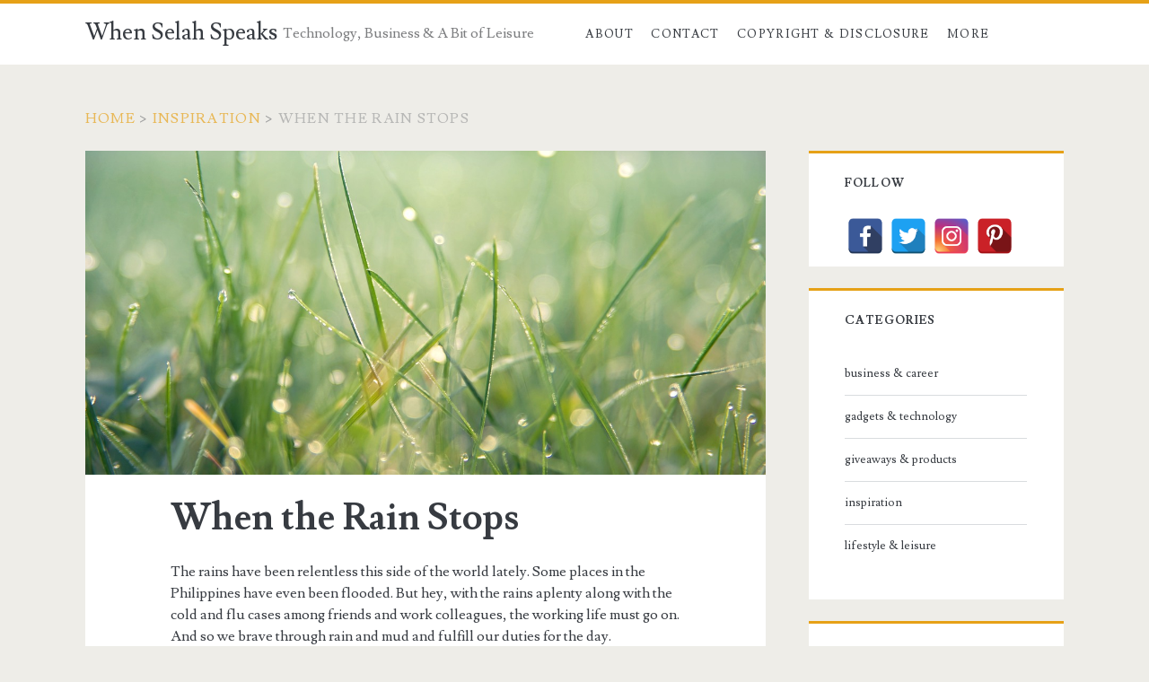

--- FILE ---
content_type: text/html; charset=UTF-8
request_url: https://selahspeaks.com/when-the-rain-stops-2/
body_size: 13765
content:
<!DOCTYPE html>
<html lang="en-US">
<head>
	<title>When the Rain Stops &#8211; When Selah Speaks</title>
<meta name='robots' content='max-image-preview:large' />
	<style>img:is([sizes="auto" i], [sizes^="auto," i]) { contain-intrinsic-size: 3000px 1500px }</style>
	<meta charset="UTF-8" />
<meta name="viewport" content="width=device-width, initial-scale=1" />
<meta name="template" content="Ignite 1.84" />
<link rel='dns-prefetch' href='//fonts.googleapis.com' />
<link rel="alternate" type="application/rss+xml" title="When Selah Speaks &raquo; Feed" href="https://selahspeaks.com/feed/" />
<link rel="alternate" type="application/rss+xml" title="When Selah Speaks &raquo; Comments Feed" href="https://selahspeaks.com/comments/feed/" />
<link rel="alternate" type="application/rss+xml" title="When Selah Speaks &raquo; When the Rain Stops Comments Feed" href="https://selahspeaks.com/when-the-rain-stops-2/feed/" />
		<!-- This site uses the Google Analytics by MonsterInsights plugin v9.11.1 - Using Analytics tracking - https://www.monsterinsights.com/ -->
							<script src="//www.googletagmanager.com/gtag/js?id=G-K29911XRZ2"  data-cfasync="false" data-wpfc-render="false" type="text/javascript" async></script>
			<script data-cfasync="false" data-wpfc-render="false" type="text/javascript">
				var mi_version = '9.11.1';
				var mi_track_user = true;
				var mi_no_track_reason = '';
								var MonsterInsightsDefaultLocations = {"page_location":"https:\/\/selahspeaks.com\/when-the-rain-stops-2\/","page_referrer":"https:\/\/selahspeaks.com\/page\/145\/"};
								if ( typeof MonsterInsightsPrivacyGuardFilter === 'function' ) {
					var MonsterInsightsLocations = (typeof MonsterInsightsExcludeQuery === 'object') ? MonsterInsightsPrivacyGuardFilter( MonsterInsightsExcludeQuery ) : MonsterInsightsPrivacyGuardFilter( MonsterInsightsDefaultLocations );
				} else {
					var MonsterInsightsLocations = (typeof MonsterInsightsExcludeQuery === 'object') ? MonsterInsightsExcludeQuery : MonsterInsightsDefaultLocations;
				}

								var disableStrs = [
										'ga-disable-G-K29911XRZ2',
									];

				/* Function to detect opted out users */
				function __gtagTrackerIsOptedOut() {
					for (var index = 0; index < disableStrs.length; index++) {
						if (document.cookie.indexOf(disableStrs[index] + '=true') > -1) {
							return true;
						}
					}

					return false;
				}

				/* Disable tracking if the opt-out cookie exists. */
				if (__gtagTrackerIsOptedOut()) {
					for (var index = 0; index < disableStrs.length; index++) {
						window[disableStrs[index]] = true;
					}
				}

				/* Opt-out function */
				function __gtagTrackerOptout() {
					for (var index = 0; index < disableStrs.length; index++) {
						document.cookie = disableStrs[index] + '=true; expires=Thu, 31 Dec 2099 23:59:59 UTC; path=/';
						window[disableStrs[index]] = true;
					}
				}

				if ('undefined' === typeof gaOptout) {
					function gaOptout() {
						__gtagTrackerOptout();
					}
				}
								window.dataLayer = window.dataLayer || [];

				window.MonsterInsightsDualTracker = {
					helpers: {},
					trackers: {},
				};
				if (mi_track_user) {
					function __gtagDataLayer() {
						dataLayer.push(arguments);
					}

					function __gtagTracker(type, name, parameters) {
						if (!parameters) {
							parameters = {};
						}

						if (parameters.send_to) {
							__gtagDataLayer.apply(null, arguments);
							return;
						}

						if (type === 'event') {
														parameters.send_to = monsterinsights_frontend.v4_id;
							var hookName = name;
							if (typeof parameters['event_category'] !== 'undefined') {
								hookName = parameters['event_category'] + ':' + name;
							}

							if (typeof MonsterInsightsDualTracker.trackers[hookName] !== 'undefined') {
								MonsterInsightsDualTracker.trackers[hookName](parameters);
							} else {
								__gtagDataLayer('event', name, parameters);
							}
							
						} else {
							__gtagDataLayer.apply(null, arguments);
						}
					}

					__gtagTracker('js', new Date());
					__gtagTracker('set', {
						'developer_id.dZGIzZG': true,
											});
					if ( MonsterInsightsLocations.page_location ) {
						__gtagTracker('set', MonsterInsightsLocations);
					}
										__gtagTracker('config', 'G-K29911XRZ2', {"forceSSL":"true","link_attribution":"true"} );
										window.gtag = __gtagTracker;										(function () {
						/* https://developers.google.com/analytics/devguides/collection/analyticsjs/ */
						/* ga and __gaTracker compatibility shim. */
						var noopfn = function () {
							return null;
						};
						var newtracker = function () {
							return new Tracker();
						};
						var Tracker = function () {
							return null;
						};
						var p = Tracker.prototype;
						p.get = noopfn;
						p.set = noopfn;
						p.send = function () {
							var args = Array.prototype.slice.call(arguments);
							args.unshift('send');
							__gaTracker.apply(null, args);
						};
						var __gaTracker = function () {
							var len = arguments.length;
							if (len === 0) {
								return;
							}
							var f = arguments[len - 1];
							if (typeof f !== 'object' || f === null || typeof f.hitCallback !== 'function') {
								if ('send' === arguments[0]) {
									var hitConverted, hitObject = false, action;
									if ('event' === arguments[1]) {
										if ('undefined' !== typeof arguments[3]) {
											hitObject = {
												'eventAction': arguments[3],
												'eventCategory': arguments[2],
												'eventLabel': arguments[4],
												'value': arguments[5] ? arguments[5] : 1,
											}
										}
									}
									if ('pageview' === arguments[1]) {
										if ('undefined' !== typeof arguments[2]) {
											hitObject = {
												'eventAction': 'page_view',
												'page_path': arguments[2],
											}
										}
									}
									if (typeof arguments[2] === 'object') {
										hitObject = arguments[2];
									}
									if (typeof arguments[5] === 'object') {
										Object.assign(hitObject, arguments[5]);
									}
									if ('undefined' !== typeof arguments[1].hitType) {
										hitObject = arguments[1];
										if ('pageview' === hitObject.hitType) {
											hitObject.eventAction = 'page_view';
										}
									}
									if (hitObject) {
										action = 'timing' === arguments[1].hitType ? 'timing_complete' : hitObject.eventAction;
										hitConverted = mapArgs(hitObject);
										__gtagTracker('event', action, hitConverted);
									}
								}
								return;
							}

							function mapArgs(args) {
								var arg, hit = {};
								var gaMap = {
									'eventCategory': 'event_category',
									'eventAction': 'event_action',
									'eventLabel': 'event_label',
									'eventValue': 'event_value',
									'nonInteraction': 'non_interaction',
									'timingCategory': 'event_category',
									'timingVar': 'name',
									'timingValue': 'value',
									'timingLabel': 'event_label',
									'page': 'page_path',
									'location': 'page_location',
									'title': 'page_title',
									'referrer' : 'page_referrer',
								};
								for (arg in args) {
																		if (!(!args.hasOwnProperty(arg) || !gaMap.hasOwnProperty(arg))) {
										hit[gaMap[arg]] = args[arg];
									} else {
										hit[arg] = args[arg];
									}
								}
								return hit;
							}

							try {
								f.hitCallback();
							} catch (ex) {
							}
						};
						__gaTracker.create = newtracker;
						__gaTracker.getByName = newtracker;
						__gaTracker.getAll = function () {
							return [];
						};
						__gaTracker.remove = noopfn;
						__gaTracker.loaded = true;
						window['__gaTracker'] = __gaTracker;
					})();
									} else {
										console.log("");
					(function () {
						function __gtagTracker() {
							return null;
						}

						window['__gtagTracker'] = __gtagTracker;
						window['gtag'] = __gtagTracker;
					})();
									}
			</script>
							<!-- / Google Analytics by MonsterInsights -->
		<script type="text/javascript">
/* <![CDATA[ */
window._wpemojiSettings = {"baseUrl":"https:\/\/s.w.org\/images\/core\/emoji\/16.0.1\/72x72\/","ext":".png","svgUrl":"https:\/\/s.w.org\/images\/core\/emoji\/16.0.1\/svg\/","svgExt":".svg","source":{"concatemoji":"https:\/\/selahspeaks.com\/wp-includes\/js\/wp-emoji-release.min.js?ver=6.8.3"}};
/*! This file is auto-generated */
!function(s,n){var o,i,e;function c(e){try{var t={supportTests:e,timestamp:(new Date).valueOf()};sessionStorage.setItem(o,JSON.stringify(t))}catch(e){}}function p(e,t,n){e.clearRect(0,0,e.canvas.width,e.canvas.height),e.fillText(t,0,0);var t=new Uint32Array(e.getImageData(0,0,e.canvas.width,e.canvas.height).data),a=(e.clearRect(0,0,e.canvas.width,e.canvas.height),e.fillText(n,0,0),new Uint32Array(e.getImageData(0,0,e.canvas.width,e.canvas.height).data));return t.every(function(e,t){return e===a[t]})}function u(e,t){e.clearRect(0,0,e.canvas.width,e.canvas.height),e.fillText(t,0,0);for(var n=e.getImageData(16,16,1,1),a=0;a<n.data.length;a++)if(0!==n.data[a])return!1;return!0}function f(e,t,n,a){switch(t){case"flag":return n(e,"\ud83c\udff3\ufe0f\u200d\u26a7\ufe0f","\ud83c\udff3\ufe0f\u200b\u26a7\ufe0f")?!1:!n(e,"\ud83c\udde8\ud83c\uddf6","\ud83c\udde8\u200b\ud83c\uddf6")&&!n(e,"\ud83c\udff4\udb40\udc67\udb40\udc62\udb40\udc65\udb40\udc6e\udb40\udc67\udb40\udc7f","\ud83c\udff4\u200b\udb40\udc67\u200b\udb40\udc62\u200b\udb40\udc65\u200b\udb40\udc6e\u200b\udb40\udc67\u200b\udb40\udc7f");case"emoji":return!a(e,"\ud83e\udedf")}return!1}function g(e,t,n,a){var r="undefined"!=typeof WorkerGlobalScope&&self instanceof WorkerGlobalScope?new OffscreenCanvas(300,150):s.createElement("canvas"),o=r.getContext("2d",{willReadFrequently:!0}),i=(o.textBaseline="top",o.font="600 32px Arial",{});return e.forEach(function(e){i[e]=t(o,e,n,a)}),i}function t(e){var t=s.createElement("script");t.src=e,t.defer=!0,s.head.appendChild(t)}"undefined"!=typeof Promise&&(o="wpEmojiSettingsSupports",i=["flag","emoji"],n.supports={everything:!0,everythingExceptFlag:!0},e=new Promise(function(e){s.addEventListener("DOMContentLoaded",e,{once:!0})}),new Promise(function(t){var n=function(){try{var e=JSON.parse(sessionStorage.getItem(o));if("object"==typeof e&&"number"==typeof e.timestamp&&(new Date).valueOf()<e.timestamp+604800&&"object"==typeof e.supportTests)return e.supportTests}catch(e){}return null}();if(!n){if("undefined"!=typeof Worker&&"undefined"!=typeof OffscreenCanvas&&"undefined"!=typeof URL&&URL.createObjectURL&&"undefined"!=typeof Blob)try{var e="postMessage("+g.toString()+"("+[JSON.stringify(i),f.toString(),p.toString(),u.toString()].join(",")+"));",a=new Blob([e],{type:"text/javascript"}),r=new Worker(URL.createObjectURL(a),{name:"wpTestEmojiSupports"});return void(r.onmessage=function(e){c(n=e.data),r.terminate(),t(n)})}catch(e){}c(n=g(i,f,p,u))}t(n)}).then(function(e){for(var t in e)n.supports[t]=e[t],n.supports.everything=n.supports.everything&&n.supports[t],"flag"!==t&&(n.supports.everythingExceptFlag=n.supports.everythingExceptFlag&&n.supports[t]);n.supports.everythingExceptFlag=n.supports.everythingExceptFlag&&!n.supports.flag,n.DOMReady=!1,n.readyCallback=function(){n.DOMReady=!0}}).then(function(){return e}).then(function(){var e;n.supports.everything||(n.readyCallback(),(e=n.source||{}).concatemoji?t(e.concatemoji):e.wpemoji&&e.twemoji&&(t(e.twemoji),t(e.wpemoji)))}))}((window,document),window._wpemojiSettings);
/* ]]> */
</script>

<style id='wp-emoji-styles-inline-css' type='text/css'>

	img.wp-smiley, img.emoji {
		display: inline !important;
		border: none !important;
		box-shadow: none !important;
		height: 1em !important;
		width: 1em !important;
		margin: 0 0.07em !important;
		vertical-align: -0.1em !important;
		background: none !important;
		padding: 0 !important;
	}
</style>
<link rel='stylesheet' id='wp-block-library-css' href='https://selahspeaks.com/wp-includes/css/dist/block-library/style.min.css?ver=6.8.3' type='text/css' media='all' />
<style id='classic-theme-styles-inline-css' type='text/css'>
/*! This file is auto-generated */
.wp-block-button__link{color:#fff;background-color:#32373c;border-radius:9999px;box-shadow:none;text-decoration:none;padding:calc(.667em + 2px) calc(1.333em + 2px);font-size:1.125em}.wp-block-file__button{background:#32373c;color:#fff;text-decoration:none}
</style>
<style id='global-styles-inline-css' type='text/css'>
:root{--wp--preset--aspect-ratio--square: 1;--wp--preset--aspect-ratio--4-3: 4/3;--wp--preset--aspect-ratio--3-4: 3/4;--wp--preset--aspect-ratio--3-2: 3/2;--wp--preset--aspect-ratio--2-3: 2/3;--wp--preset--aspect-ratio--16-9: 16/9;--wp--preset--aspect-ratio--9-16: 9/16;--wp--preset--color--black: #000000;--wp--preset--color--cyan-bluish-gray: #abb8c3;--wp--preset--color--white: #ffffff;--wp--preset--color--pale-pink: #f78da7;--wp--preset--color--vivid-red: #cf2e2e;--wp--preset--color--luminous-vivid-orange: #ff6900;--wp--preset--color--luminous-vivid-amber: #fcb900;--wp--preset--color--light-green-cyan: #7bdcb5;--wp--preset--color--vivid-green-cyan: #00d084;--wp--preset--color--pale-cyan-blue: #8ed1fc;--wp--preset--color--vivid-cyan-blue: #0693e3;--wp--preset--color--vivid-purple: #9b51e0;--wp--preset--gradient--vivid-cyan-blue-to-vivid-purple: linear-gradient(135deg,rgba(6,147,227,1) 0%,rgb(155,81,224) 100%);--wp--preset--gradient--light-green-cyan-to-vivid-green-cyan: linear-gradient(135deg,rgb(122,220,180) 0%,rgb(0,208,130) 100%);--wp--preset--gradient--luminous-vivid-amber-to-luminous-vivid-orange: linear-gradient(135deg,rgba(252,185,0,1) 0%,rgba(255,105,0,1) 100%);--wp--preset--gradient--luminous-vivid-orange-to-vivid-red: linear-gradient(135deg,rgba(255,105,0,1) 0%,rgb(207,46,46) 100%);--wp--preset--gradient--very-light-gray-to-cyan-bluish-gray: linear-gradient(135deg,rgb(238,238,238) 0%,rgb(169,184,195) 100%);--wp--preset--gradient--cool-to-warm-spectrum: linear-gradient(135deg,rgb(74,234,220) 0%,rgb(151,120,209) 20%,rgb(207,42,186) 40%,rgb(238,44,130) 60%,rgb(251,105,98) 80%,rgb(254,248,76) 100%);--wp--preset--gradient--blush-light-purple: linear-gradient(135deg,rgb(255,206,236) 0%,rgb(152,150,240) 100%);--wp--preset--gradient--blush-bordeaux: linear-gradient(135deg,rgb(254,205,165) 0%,rgb(254,45,45) 50%,rgb(107,0,62) 100%);--wp--preset--gradient--luminous-dusk: linear-gradient(135deg,rgb(255,203,112) 0%,rgb(199,81,192) 50%,rgb(65,88,208) 100%);--wp--preset--gradient--pale-ocean: linear-gradient(135deg,rgb(255,245,203) 0%,rgb(182,227,212) 50%,rgb(51,167,181) 100%);--wp--preset--gradient--electric-grass: linear-gradient(135deg,rgb(202,248,128) 0%,rgb(113,206,126) 100%);--wp--preset--gradient--midnight: linear-gradient(135deg,rgb(2,3,129) 0%,rgb(40,116,252) 100%);--wp--preset--font-size--small: 13px;--wp--preset--font-size--medium: 20px;--wp--preset--font-size--large: 21px;--wp--preset--font-size--x-large: 42px;--wp--preset--font-size--regular: 16px;--wp--preset--font-size--larger: 36px;--wp--preset--spacing--20: 0.44rem;--wp--preset--spacing--30: 0.67rem;--wp--preset--spacing--40: 1rem;--wp--preset--spacing--50: 1.5rem;--wp--preset--spacing--60: 2.25rem;--wp--preset--spacing--70: 3.38rem;--wp--preset--spacing--80: 5.06rem;--wp--preset--shadow--natural: 6px 6px 9px rgba(0, 0, 0, 0.2);--wp--preset--shadow--deep: 12px 12px 50px rgba(0, 0, 0, 0.4);--wp--preset--shadow--sharp: 6px 6px 0px rgba(0, 0, 0, 0.2);--wp--preset--shadow--outlined: 6px 6px 0px -3px rgba(255, 255, 255, 1), 6px 6px rgba(0, 0, 0, 1);--wp--preset--shadow--crisp: 6px 6px 0px rgba(0, 0, 0, 1);}:where(.is-layout-flex){gap: 0.5em;}:where(.is-layout-grid){gap: 0.5em;}body .is-layout-flex{display: flex;}.is-layout-flex{flex-wrap: wrap;align-items: center;}.is-layout-flex > :is(*, div){margin: 0;}body .is-layout-grid{display: grid;}.is-layout-grid > :is(*, div){margin: 0;}:where(.wp-block-columns.is-layout-flex){gap: 2em;}:where(.wp-block-columns.is-layout-grid){gap: 2em;}:where(.wp-block-post-template.is-layout-flex){gap: 1.25em;}:where(.wp-block-post-template.is-layout-grid){gap: 1.25em;}.has-black-color{color: var(--wp--preset--color--black) !important;}.has-cyan-bluish-gray-color{color: var(--wp--preset--color--cyan-bluish-gray) !important;}.has-white-color{color: var(--wp--preset--color--white) !important;}.has-pale-pink-color{color: var(--wp--preset--color--pale-pink) !important;}.has-vivid-red-color{color: var(--wp--preset--color--vivid-red) !important;}.has-luminous-vivid-orange-color{color: var(--wp--preset--color--luminous-vivid-orange) !important;}.has-luminous-vivid-amber-color{color: var(--wp--preset--color--luminous-vivid-amber) !important;}.has-light-green-cyan-color{color: var(--wp--preset--color--light-green-cyan) !important;}.has-vivid-green-cyan-color{color: var(--wp--preset--color--vivid-green-cyan) !important;}.has-pale-cyan-blue-color{color: var(--wp--preset--color--pale-cyan-blue) !important;}.has-vivid-cyan-blue-color{color: var(--wp--preset--color--vivid-cyan-blue) !important;}.has-vivid-purple-color{color: var(--wp--preset--color--vivid-purple) !important;}.has-black-background-color{background-color: var(--wp--preset--color--black) !important;}.has-cyan-bluish-gray-background-color{background-color: var(--wp--preset--color--cyan-bluish-gray) !important;}.has-white-background-color{background-color: var(--wp--preset--color--white) !important;}.has-pale-pink-background-color{background-color: var(--wp--preset--color--pale-pink) !important;}.has-vivid-red-background-color{background-color: var(--wp--preset--color--vivid-red) !important;}.has-luminous-vivid-orange-background-color{background-color: var(--wp--preset--color--luminous-vivid-orange) !important;}.has-luminous-vivid-amber-background-color{background-color: var(--wp--preset--color--luminous-vivid-amber) !important;}.has-light-green-cyan-background-color{background-color: var(--wp--preset--color--light-green-cyan) !important;}.has-vivid-green-cyan-background-color{background-color: var(--wp--preset--color--vivid-green-cyan) !important;}.has-pale-cyan-blue-background-color{background-color: var(--wp--preset--color--pale-cyan-blue) !important;}.has-vivid-cyan-blue-background-color{background-color: var(--wp--preset--color--vivid-cyan-blue) !important;}.has-vivid-purple-background-color{background-color: var(--wp--preset--color--vivid-purple) !important;}.has-black-border-color{border-color: var(--wp--preset--color--black) !important;}.has-cyan-bluish-gray-border-color{border-color: var(--wp--preset--color--cyan-bluish-gray) !important;}.has-white-border-color{border-color: var(--wp--preset--color--white) !important;}.has-pale-pink-border-color{border-color: var(--wp--preset--color--pale-pink) !important;}.has-vivid-red-border-color{border-color: var(--wp--preset--color--vivid-red) !important;}.has-luminous-vivid-orange-border-color{border-color: var(--wp--preset--color--luminous-vivid-orange) !important;}.has-luminous-vivid-amber-border-color{border-color: var(--wp--preset--color--luminous-vivid-amber) !important;}.has-light-green-cyan-border-color{border-color: var(--wp--preset--color--light-green-cyan) !important;}.has-vivid-green-cyan-border-color{border-color: var(--wp--preset--color--vivid-green-cyan) !important;}.has-pale-cyan-blue-border-color{border-color: var(--wp--preset--color--pale-cyan-blue) !important;}.has-vivid-cyan-blue-border-color{border-color: var(--wp--preset--color--vivid-cyan-blue) !important;}.has-vivid-purple-border-color{border-color: var(--wp--preset--color--vivid-purple) !important;}.has-vivid-cyan-blue-to-vivid-purple-gradient-background{background: var(--wp--preset--gradient--vivid-cyan-blue-to-vivid-purple) !important;}.has-light-green-cyan-to-vivid-green-cyan-gradient-background{background: var(--wp--preset--gradient--light-green-cyan-to-vivid-green-cyan) !important;}.has-luminous-vivid-amber-to-luminous-vivid-orange-gradient-background{background: var(--wp--preset--gradient--luminous-vivid-amber-to-luminous-vivid-orange) !important;}.has-luminous-vivid-orange-to-vivid-red-gradient-background{background: var(--wp--preset--gradient--luminous-vivid-orange-to-vivid-red) !important;}.has-very-light-gray-to-cyan-bluish-gray-gradient-background{background: var(--wp--preset--gradient--very-light-gray-to-cyan-bluish-gray) !important;}.has-cool-to-warm-spectrum-gradient-background{background: var(--wp--preset--gradient--cool-to-warm-spectrum) !important;}.has-blush-light-purple-gradient-background{background: var(--wp--preset--gradient--blush-light-purple) !important;}.has-blush-bordeaux-gradient-background{background: var(--wp--preset--gradient--blush-bordeaux) !important;}.has-luminous-dusk-gradient-background{background: var(--wp--preset--gradient--luminous-dusk) !important;}.has-pale-ocean-gradient-background{background: var(--wp--preset--gradient--pale-ocean) !important;}.has-electric-grass-gradient-background{background: var(--wp--preset--gradient--electric-grass) !important;}.has-midnight-gradient-background{background: var(--wp--preset--gradient--midnight) !important;}.has-small-font-size{font-size: var(--wp--preset--font-size--small) !important;}.has-medium-font-size{font-size: var(--wp--preset--font-size--medium) !important;}.has-large-font-size{font-size: var(--wp--preset--font-size--large) !important;}.has-x-large-font-size{font-size: var(--wp--preset--font-size--x-large) !important;}
:where(.wp-block-post-template.is-layout-flex){gap: 1.25em;}:where(.wp-block-post-template.is-layout-grid){gap: 1.25em;}
:where(.wp-block-columns.is-layout-flex){gap: 2em;}:where(.wp-block-columns.is-layout-grid){gap: 2em;}
:root :where(.wp-block-pullquote){font-size: 1.5em;line-height: 1.6;}
</style>
<link rel='stylesheet' id='spacexchimp_p005-bootstrap-tooltip-css-css' href='https://selahspeaks.com/wp-content/plugins/social-media-buttons-toolbar/inc/lib/bootstrap-tooltip/bootstrap-tooltip.css?ver=4.73' type='text/css' media='all' />
<link rel='stylesheet' id='spacexchimp_p005-frontend-css-css' href='https://selahspeaks.com/wp-content/plugins/social-media-buttons-toolbar/inc/css/frontend.css?ver=4.73' type='text/css' media='all' />
<style id='spacexchimp_p005-frontend-css-inline-css' type='text/css'>

                    .sxc-follow-buttons {
                        text-align: left !important;
                    }
                    .sxc-follow-buttons .sxc-follow-button,
                    .sxc-follow-buttons .sxc-follow-button a,
                    .sxc-follow-buttons .sxc-follow-button a img {
                        width: 40px !important;
                        height: 40px !important;
                    }
                    .sxc-follow-buttons .sxc-follow-button {
                        margin: 2.5px !important;
                    }
                  
</style>
<link rel='stylesheet' id='ct-ignite-google-fonts-css' href='//fonts.googleapis.com/css?family=Lusitana%3A400%2C700&#038;subset=latin%2Clatin-ext&#038;display=swap&#038;ver=6.8.3' type='text/css' media='all' />
<link rel='stylesheet' id='ct-ignite-font-awesome-css' href='https://selahspeaks.com/wp-content/themes/ignite/assets/font-awesome/css/all.min.css?ver=6.8.3' type='text/css' media='all' />
<link rel='stylesheet' id='ct-ignite-style-css' href='https://selahspeaks.com/wp-content/themes/ignite/style.css?ver=6.8.3' type='text/css' media='all' />
<style id='ct-ignite-style-inline-css' type='text/css'>

            .overflow-container {
                background: ;
            }
            .main, .sidebar-primary-container, .breadcrumb-trail {
                background: none;
            }
        
</style>
<script type="text/javascript" src="https://selahspeaks.com/wp-content/plugins/google-analytics-for-wordpress/assets/js/frontend-gtag.min.js?ver=9.11.1" id="monsterinsights-frontend-script-js" async="async" data-wp-strategy="async"></script>
<script data-cfasync="false" data-wpfc-render="false" type="text/javascript" id='monsterinsights-frontend-script-js-extra'>/* <![CDATA[ */
var monsterinsights_frontend = {"js_events_tracking":"true","download_extensions":"doc,pdf,ppt,zip,xls,docx,pptx,xlsx","inbound_paths":"[{\"path\":\"\\\/go\\\/\",\"label\":\"affiliate\"},{\"path\":\"\\\/recommend\\\/\",\"label\":\"affiliate\"}]","home_url":"https:\/\/selahspeaks.com","hash_tracking":"false","v4_id":"G-K29911XRZ2"};/* ]]> */
</script>
<script type="text/javascript" src="https://selahspeaks.com/wp-includes/js/jquery/jquery.min.js?ver=3.7.1" id="jquery-core-js"></script>
<script type="text/javascript" src="https://selahspeaks.com/wp-includes/js/jquery/jquery-migrate.min.js?ver=3.4.1" id="jquery-migrate-js"></script>
<script type="text/javascript" src="https://selahspeaks.com/wp-content/plugins/social-media-buttons-toolbar/inc/lib/bootstrap-tooltip/bootstrap-tooltip.js?ver=4.73" id="spacexchimp_p005-bootstrap-tooltip-js-js"></script>
<link rel="https://api.w.org/" href="https://selahspeaks.com/wp-json/" /><link rel="alternate" title="JSON" type="application/json" href="https://selahspeaks.com/wp-json/wp/v2/posts/100" /><link rel="EditURI" type="application/rsd+xml" title="RSD" href="https://selahspeaks.com/xmlrpc.php?rsd" />
<meta name="generator" content="WordPress 6.8.3" />
<link rel="canonical" href="https://selahspeaks.com/when-the-rain-stops-2/" />
<link rel='shortlink' href='https://selahspeaks.com/?p=100' />
<link rel="alternate" title="oEmbed (JSON)" type="application/json+oembed" href="https://selahspeaks.com/wp-json/oembed/1.0/embed?url=https%3A%2F%2Fselahspeaks.com%2Fwhen-the-rain-stops-2%2F" />
<link rel="alternate" title="oEmbed (XML)" type="text/xml+oembed" href="https://selahspeaks.com/wp-json/oembed/1.0/embed?url=https%3A%2F%2Fselahspeaks.com%2Fwhen-the-rain-stops-2%2F&#038;format=xml" />

<meta property="gb:site:verify" content="2856.3611" />

<script type="text/javascript" src="https://app.getblogged.net/res/js/external/metrics.js" ></script>

<script>
getblogged.metrics("2856.3611","114.119.128.132", 1)
</script>
        </head>
<body id="ignite" class="wp-singular post-template-default single single-post postid-100 single-format-standard wp-theme-ignite singular singular-post singular-post-100">
		<a class="skip-content" href="#main">Skip to content</a>
		<header class="site-header" id="site-header" role="banner">
		<div id="title-info" class="title-info">
			<div class="site-title"><a href='https://selahspeaks.com'>When Selah Speaks</a></div>		</div>
		<button id="toggle-navigation" class="toggle-navigation"><i class="fas fa-bars"></i></button>
<div class="menu-container menu-primary" id="menu-primary" role="navigation">
	<p id="site-description" class="tagline">Technology, Business &amp; A Bit of Leisure</p><ul id="menu-primary-items" class="menu-primary-items"><li id="menu-item-2563" class="menu-item menu-item-type-post_type menu-item-object-page menu-item-2563"><a href="https://selahspeaks.com/about/">About</a></li>
<li id="menu-item-2564" class="menu-item menu-item-type-post_type menu-item-object-page menu-item-2564"><a href="https://selahspeaks.com/contact/">Contact</a></li>
<li id="menu-item-2566" class="menu-item menu-item-type-post_type menu-item-object-page menu-item-2566"><a href="https://selahspeaks.com/copyright-disclosure/">Copyright &#038; Disclosure</a></li>
<li id="menu-item-2565" class="menu-item menu-item-type-post_type menu-item-object-page menu-item-2565"><a href="https://selahspeaks.com/links/">More</a></li>
</ul></div>	</header>
		<div id="overflow-container" class="overflow-container">
		<div id="breadcrumbs" class="breadcrumb-trail breadcrumbs"><span class="item-home"><a class="bread-link bread-home" href="https://selahspeaks.com" title="Home">Home</a></span><span class="separator"> &gt; </span><span class="item-cat"><a href="https://selahspeaks.com/category/inspiration/">inspiration</a></span><span class="separator"> &gt; </span><span class="item-current item-100"><span class="bread-current bread-100" title="When the Rain Stops">When the Rain Stops</span></span></div>		<div id="main" class="main" role="main">	<div id="loop-container" class="loop-container">
			<div class="post-100 post type-post status-publish format-standard has-post-thumbnail hentry category-inspiration tag-faith entry">
		<div class="featured-image"><img width="1280" height="853" src="https://selahspeaks.com/wp-content/uploads/2011/01/grass-7089807_1280.jpg" class="attachment-full size-full wp-post-image" alt="" decoding="async" fetchpriority="high" srcset="https://selahspeaks.com/wp-content/uploads/2011/01/grass-7089807_1280.jpg 1280w, https://selahspeaks.com/wp-content/uploads/2011/01/grass-7089807_1280-300x200.jpg 300w, https://selahspeaks.com/wp-content/uploads/2011/01/grass-7089807_1280-1024x682.jpg 1024w, https://selahspeaks.com/wp-content/uploads/2011/01/grass-7089807_1280-768x512.jpg 768w" sizes="(max-width: 1280px) 100vw, 1280px" /></div>				<div class='entry-header'>
			<h1 class='entry-title'>When the Rain Stops</h1>
		</div>
		<div class="entry-content">
			<article>
								<p>The rains have been relentless this side of the world lately. Some places in the Philippines have even been flooded. But hey, with the rains aplenty along with the cold and flu cases among friends and work colleagues, the working life must go on. And so we brave through rain and mud and fulfill our duties for the day.</p>
<p>Rainy days can make one long for a hot cup of coffee or tea much like one yearns for a smile from anyone in one&#8217;s first class during freshman year in university. Both that cup of coffee and that smile warms you. And speaking of universities, it&#8217;s been close to 16 years when I got hold of that bachelor diploma from one. Ah, I remember the excitement of beginning a new season in life. Dreams were about to be fulfilled then. And many have been realized for some time now.</p>
<p>On this rainy day, I am also well aware that a new season is about to break forth. There is a path ahead that waits to be walked on. This time, that path may not be that clear but I know it is there. Clarity will come just as the sun&#8217;s rays will surely come again when the rain stops.</p>
<p><em>Whether you turn to the right or to the left, your ears will hear a voice behind you, saying, “This is the way; walk in it.” Isaiah 30:21 (The Bible, New International Version)</em></p>
							</article>
		</div>
		<div class='entry-meta-bottom'>
			<nav class="further-reading">
	<p class="prev">
		<span>Previous Post</span>
		<a href="https://selahspeaks.com/reflection/">Quenching That Thirst</a>
	</p>
	<p class="next">
		<span>Next Post</span>
		<a href="https://selahspeaks.com/apl-de-ap-helping-dreams-come-true/">Apl.de.ap: Helping Dreams Come True</a>
	</p>
</nav>						<div class='entry-categories'><p><i class='fas fa-folder-open'></i><a href="https://selahspeaks.com/category/inspiration/" title="View all posts in inspiration">inspiration</a></p></div>			<div class='entry-tags'><p><i class='fas fa-tag'></i><a href="https://selahspeaks.com/tag/faith/" title="View all posts tagged faith">faith</a></p></div>		</div>
	</div>
	
	<section id="comments" class="comments">
		<div class="comments-number">
			<h2>
				One Comment			</h2>
		</div>
		<ol class="comment-list">
					<li class="pingback even thread-even depth-1 avatars" id="li-comment-23216">
		<article id="comment-23216" class="comment">
			<div class="comment-author">
				<img alt='' src='https://secure.gravatar.com/avatar/?s=48&#038;d=mm&#038;r=g' srcset='https://secure.gravatar.com/avatar/?s=96&#038;d=mm&#038;r=g 2x' class='avatar avatar-48 photo avatar-default' height='48' width='48' decoding='async'/>				<span class="author-name"><a href="https://selahspeaks.com/just-taking-a-pause/" class="url" rel="ugc">Just Taking a Pause &#8211; When Selah Speaks</a></span>
				<span> said:</span>
			</div>
			<div class="comment-content">
								<p>[&#8230;] all started with just a thought of welcoming something new and taking a break from an office [&#8230;]</p>
			</div>
			<div class="comment-meta">
				<div class="comment-date">November 6, 2024</div>
								<a rel="nofollow" class="comment-reply-link" href="https://selahspeaks.com/when-the-rain-stops-2/?replytocom=23216#respond" data-commentid="23216" data-postid="100" data-belowelement="comment-23216" data-respondelement="respond" data-replyto="Reply to Just Taking a Pause &#8211; When Selah Speaks" aria-label="Reply to Just Taking a Pause &#8211; When Selah Speaks">Reply</a>			</div>
		</article>
		</li><!-- #comment-## -->
		</ol>
					<div id="respond" class="comment-respond">
		<h3 id="reply-title" class="comment-reply-title">Leave a Reply <small><a rel="nofollow" id="cancel-comment-reply-link" href="/when-the-rain-stops-2/#respond" style="display:none;">Cancel reply</a></small></h3><form action="https://selahspeaks.com/wp-comments-post.php" method="post" id="commentform" class="comment-form"><p class="comment-notes"><span id="email-notes">Your email address will not be published.</span> <span class="required-field-message">Required fields are marked <span class="required">*</span></span></p><p class="comment-form-comment">
                <label for="comment" class="screen-reader-text">Your Comment</label>
                <textarea required placeholder="Enter Your Comment&#8230;" id="comment" name="comment" cols="45" rows="8" aria-required="true"></textarea>
            </p><p class="comment-form-author">
                <label for="author" class="screen-reader-text">Your Name</label>
                <input placeholder="Your Name*" id="author" name="author" type="text" value="" size="30" aria-required='true' />
            </p>
<p class="comment-form-email">
                <label for="email" class="screen-reader-text">Your Email</label>
                <input placeholder="Your Email*" id="email" name="email" type="email" value="" size="30" aria-required='true' />
            </p>
<p class="comment-form-url">
                <label for="url" class="screen-reader-text">Your Website URL</label>
                <input placeholder="Your URL (optional)" id="url" name="url" type="url" value="" size="30" />
                </p>
<p class="comment-form-cookies-consent"><input id="wp-comment-cookies-consent" name="wp-comment-cookies-consent" type="checkbox" value="yes" /> <label for="wp-comment-cookies-consent">Save my name, email, and website in this browser for the next time I comment.</label></p>
<p class="form-submit"><input name="submit" type="submit" id="submit" class="submit" value="Post Comment" /> <input type='hidden' name='comment_post_ID' value='100' id='comment_post_ID' />
<input type='hidden' name='comment_parent' id='comment_parent' value='0' />
</p><p style="display: none;"><input type="hidden" id="akismet_comment_nonce" name="akismet_comment_nonce" value="30a7eed04f" /></p><p style="display: none !important;" class="akismet-fields-container" data-prefix="ak_"><label>&#916;<textarea name="ak_hp_textarea" cols="45" rows="8" maxlength="100"></textarea></label><input type="hidden" id="ak_js_1" name="ak_js" value="180"/><script>document.getElementById( "ak_js_1" ).setAttribute( "value", ( new Date() ).getTime() );</script></p></form>	</div><!-- #respond -->
	<p class="akismet_comment_form_privacy_notice">This site uses Akismet to reduce spam. <a href="https://akismet.com/privacy/" target="_blank" rel="nofollow noopener">Learn how your comment data is processed.</a></p>	</section>
		</div>
</div><!-- .main -->
	<aside id="sidebar-primary-container" class="sidebar-primary-container">
		<h1 class="screen-reader-text">Primary Sidebar</h1>
		<div class="sidebar sidebar-primary" id="sidebar-primary" role="complementary">
			<section id="text-6" class="widget widget_text"><h2 class="widget-title">Follow</h2>			<div class="textwidget">
<ul class="sxc-follow-buttons">
<li class="sxc-follow-button">
                                    <a
                                        href="https://www.facebook.com/BlogParadise1"
                                        
                                        title="Facebook"
                                        target="_blank"
                                    >
                                        <img decoding="async"
                                            src="https://selahspeaks.com/wp-content/plugins/social-media-buttons-toolbar/inc/img/social-media-icons/facebook.png"
                                            alt="Facebook"
                                        />
                                    </a>
                              </li>
<li class="sxc-follow-button">
                                    <a
                                        href="https://twitter.com/delispeaks"
                                        
                                        title="Twitter"
                                        target="_blank"
                                    >
                                        <img decoding="async"
                                            src="https://selahspeaks.com/wp-content/plugins/social-media-buttons-toolbar/inc/img/social-media-icons/twitter.png"
                                            alt="Twitter"
                                        />
                                    </a>
                              </li>
<li class="sxc-follow-button">
                                    <a
                                        href="https://www.instagram.com/deliliving/"
                                        
                                        title="Instagram"
                                        target="_blank"
                                    >
                                        <img decoding="async"
                                            src="https://selahspeaks.com/wp-content/plugins/social-media-buttons-toolbar/inc/img/social-media-icons/instagram.png"
                                            alt="Instagram"
                                        />
                                    </a>
                              </li>
<li class="sxc-follow-button">
                                    <a
                                        href="https://www.pinterest.ph/DeliLiving/"
                                        
                                        title="Pinterest"
                                        target="_blank"
                                    >
                                        <img decoding="async"
                                            src="https://selahspeaks.com/wp-content/plugins/social-media-buttons-toolbar/inc/img/social-media-icons/pinterest.png"
                                            alt="Pinterest"
                                        />
                                    </a>
                              </li>
</ul>

</div>
		</section><section id="categories-4" class="widget widget_categories"><h2 class="widget-title">Categories</h2>
			<ul>
					<li class="cat-item cat-item-2"><a href="https://selahspeaks.com/category/business-career/">business &amp; career</a>
</li>
	<li class="cat-item cat-item-3"><a href="https://selahspeaks.com/category/gadgets-technology/">gadgets &amp; technology</a>
</li>
	<li class="cat-item cat-item-4"><a href="https://selahspeaks.com/category/giveaways/">giveaways &amp; products</a>
</li>
	<li class="cat-item cat-item-5"><a href="https://selahspeaks.com/category/inspiration/">inspiration</a>
</li>
	<li class="cat-item cat-item-6"><a href="https://selahspeaks.com/category/leisure/">lifestyle &amp; leisure</a>
</li>
			</ul>

			</section><section id="archives-4" class="widget widget_archive"><h2 class="widget-title">Archives</h2>		<label class="screen-reader-text" for="archives-dropdown-4">Archives</label>
		<select id="archives-dropdown-4" name="archive-dropdown">
			
			<option value="">Select Month</option>
				<option value='https://selahspeaks.com/2025/09/'> September 2025 </option>
	<option value='https://selahspeaks.com/2025/05/'> May 2025 </option>
	<option value='https://selahspeaks.com/2025/03/'> March 2025 </option>
	<option value='https://selahspeaks.com/2024/11/'> November 2024 </option>
	<option value='https://selahspeaks.com/2024/07/'> July 2024 </option>
	<option value='https://selahspeaks.com/2023/10/'> October 2023 </option>
	<option value='https://selahspeaks.com/2023/09/'> September 2023 </option>
	<option value='https://selahspeaks.com/2022/12/'> December 2022 </option>
	<option value='https://selahspeaks.com/2022/08/'> August 2022 </option>
	<option value='https://selahspeaks.com/2022/02/'> February 2022 </option>
	<option value='https://selahspeaks.com/2022/01/'> January 2022 </option>
	<option value='https://selahspeaks.com/2021/03/'> March 2021 </option>
	<option value='https://selahspeaks.com/2020/12/'> December 2020 </option>
	<option value='https://selahspeaks.com/2020/10/'> October 2020 </option>
	<option value='https://selahspeaks.com/2020/08/'> August 2020 </option>
	<option value='https://selahspeaks.com/2020/07/'> July 2020 </option>
	<option value='https://selahspeaks.com/2020/06/'> June 2020 </option>
	<option value='https://selahspeaks.com/2020/05/'> May 2020 </option>
	<option value='https://selahspeaks.com/2020/04/'> April 2020 </option>
	<option value='https://selahspeaks.com/2020/03/'> March 2020 </option>
	<option value='https://selahspeaks.com/2020/01/'> January 2020 </option>
	<option value='https://selahspeaks.com/2019/09/'> September 2019 </option>
	<option value='https://selahspeaks.com/2019/07/'> July 2019 </option>
	<option value='https://selahspeaks.com/2019/05/'> May 2019 </option>
	<option value='https://selahspeaks.com/2019/02/'> February 2019 </option>
	<option value='https://selahspeaks.com/2019/01/'> January 2019 </option>
	<option value='https://selahspeaks.com/2018/11/'> November 2018 </option>
	<option value='https://selahspeaks.com/2018/10/'> October 2018 </option>
	<option value='https://selahspeaks.com/2018/09/'> September 2018 </option>
	<option value='https://selahspeaks.com/2018/08/'> August 2018 </option>
	<option value='https://selahspeaks.com/2018/07/'> July 2018 </option>
	<option value='https://selahspeaks.com/2018/01/'> January 2018 </option>
	<option value='https://selahspeaks.com/2017/12/'> December 2017 </option>
	<option value='https://selahspeaks.com/2017/11/'> November 2017 </option>
	<option value='https://selahspeaks.com/2017/10/'> October 2017 </option>
	<option value='https://selahspeaks.com/2017/09/'> September 2017 </option>
	<option value='https://selahspeaks.com/2017/08/'> August 2017 </option>
	<option value='https://selahspeaks.com/2017/07/'> July 2017 </option>
	<option value='https://selahspeaks.com/2017/06/'> June 2017 </option>
	<option value='https://selahspeaks.com/2017/05/'> May 2017 </option>
	<option value='https://selahspeaks.com/2017/04/'> April 2017 </option>
	<option value='https://selahspeaks.com/2017/03/'> March 2017 </option>
	<option value='https://selahspeaks.com/2017/02/'> February 2017 </option>
	<option value='https://selahspeaks.com/2017/01/'> January 2017 </option>
	<option value='https://selahspeaks.com/2016/12/'> December 2016 </option>
	<option value='https://selahspeaks.com/2016/11/'> November 2016 </option>
	<option value='https://selahspeaks.com/2016/10/'> October 2016 </option>
	<option value='https://selahspeaks.com/2016/09/'> September 2016 </option>
	<option value='https://selahspeaks.com/2016/08/'> August 2016 </option>
	<option value='https://selahspeaks.com/2016/07/'> July 2016 </option>
	<option value='https://selahspeaks.com/2016/06/'> June 2016 </option>
	<option value='https://selahspeaks.com/2016/05/'> May 2016 </option>
	<option value='https://selahspeaks.com/2016/04/'> April 2016 </option>
	<option value='https://selahspeaks.com/2016/03/'> March 2016 </option>
	<option value='https://selahspeaks.com/2016/02/'> February 2016 </option>
	<option value='https://selahspeaks.com/2016/01/'> January 2016 </option>
	<option value='https://selahspeaks.com/2015/12/'> December 2015 </option>
	<option value='https://selahspeaks.com/2015/11/'> November 2015 </option>
	<option value='https://selahspeaks.com/2015/10/'> October 2015 </option>
	<option value='https://selahspeaks.com/2015/09/'> September 2015 </option>
	<option value='https://selahspeaks.com/2015/08/'> August 2015 </option>
	<option value='https://selahspeaks.com/2015/07/'> July 2015 </option>
	<option value='https://selahspeaks.com/2015/06/'> June 2015 </option>
	<option value='https://selahspeaks.com/2015/05/'> May 2015 </option>
	<option value='https://selahspeaks.com/2015/04/'> April 2015 </option>
	<option value='https://selahspeaks.com/2015/03/'> March 2015 </option>
	<option value='https://selahspeaks.com/2015/02/'> February 2015 </option>
	<option value='https://selahspeaks.com/2015/01/'> January 2015 </option>
	<option value='https://selahspeaks.com/2014/12/'> December 2014 </option>
	<option value='https://selahspeaks.com/2014/11/'> November 2014 </option>
	<option value='https://selahspeaks.com/2014/10/'> October 2014 </option>
	<option value='https://selahspeaks.com/2014/09/'> September 2014 </option>
	<option value='https://selahspeaks.com/2014/08/'> August 2014 </option>
	<option value='https://selahspeaks.com/2014/06/'> June 2014 </option>
	<option value='https://selahspeaks.com/2014/05/'> May 2014 </option>
	<option value='https://selahspeaks.com/2014/04/'> April 2014 </option>
	<option value='https://selahspeaks.com/2014/03/'> March 2014 </option>
	<option value='https://selahspeaks.com/2014/02/'> February 2014 </option>
	<option value='https://selahspeaks.com/2014/01/'> January 2014 </option>
	<option value='https://selahspeaks.com/2013/12/'> December 2013 </option>
	<option value='https://selahspeaks.com/2013/11/'> November 2013 </option>
	<option value='https://selahspeaks.com/2013/10/'> October 2013 </option>
	<option value='https://selahspeaks.com/2013/09/'> September 2013 </option>
	<option value='https://selahspeaks.com/2013/08/'> August 2013 </option>
	<option value='https://selahspeaks.com/2013/07/'> July 2013 </option>
	<option value='https://selahspeaks.com/2013/06/'> June 2013 </option>
	<option value='https://selahspeaks.com/2013/05/'> May 2013 </option>
	<option value='https://selahspeaks.com/2013/04/'> April 2013 </option>
	<option value='https://selahspeaks.com/2013/03/'> March 2013 </option>
	<option value='https://selahspeaks.com/2013/02/'> February 2013 </option>
	<option value='https://selahspeaks.com/2011/11/'> November 2011 </option>
	<option value='https://selahspeaks.com/2011/01/'> January 2011 </option>

		</select>

			<script type="text/javascript">
/* <![CDATA[ */

(function() {
	var dropdown = document.getElementById( "archives-dropdown-4" );
	function onSelectChange() {
		if ( dropdown.options[ dropdown.selectedIndex ].value !== '' ) {
			document.location.href = this.options[ this.selectedIndex ].value;
		}
	}
	dropdown.onchange = onSelectChange;
})();

/* ]]> */
</script>
</section><section id="block-8" class="widget widget_block widget_search"><form role="search" method="get" action="https://selahspeaks.com/" class="wp-block-search__button-outside wp-block-search__text-button wp-block-search"    ><label class="wp-block-search__label" for="wp-block-search__input-1" >Search</label><div class="wp-block-search__inside-wrapper " ><input class="wp-block-search__input" id="wp-block-search__input-1" placeholder="" value="" type="search" name="s" required /><button aria-label="Search" class="wp-block-search__button wp-element-button" type="submit" >Search</button></div></form></section>		</div>
	</aside>
</div><!-- .overflow-container -->
<footer id="site-footer" class="site-footer" role="contentinfo">
	<h1>
		<a href="https://selahspeaks.com">
			When Selah Speaks		</a>
	</h1>
	<span class="tagline">Technology, Business &amp; A Bit of Leisure</span>	<div class="design-credit">
        <span>
            2022 © When Selah Speaks        </span>
	</div>
</footer>
<script type="speculationrules">
{"prefetch":[{"source":"document","where":{"and":[{"href_matches":"\/*"},{"not":{"href_matches":["\/wp-*.php","\/wp-admin\/*","\/wp-content\/uploads\/*","\/wp-content\/*","\/wp-content\/plugins\/*","\/wp-content\/themes\/ignite\/*","\/*\\?(.+)"]}},{"not":{"selector_matches":"a[rel~=\"nofollow\"]"}},{"not":{"selector_matches":".no-prefetch, .no-prefetch a"}}]},"eagerness":"conservative"}]}
</script>
        <script>
            // Do not change this comment line otherwise Speed Optimizer won't be able to detect this script

            (function () {
                const calculateParentDistance = (child, parent) => {
                    let count = 0;
                    let currentElement = child;

                    // Traverse up the DOM tree until we reach parent or the top of the DOM
                    while (currentElement && currentElement !== parent) {
                        currentElement = currentElement.parentNode;
                        count++;
                    }

                    // If parent was not found in the hierarchy, return -1
                    if (!currentElement) {
                        return -1; // Indicates parent is not an ancestor of element
                    }

                    return count; // Number of layers between element and parent
                }
                const isMatchingClass = (linkRule, href, classes, ids) => {
                    return classes.includes(linkRule.value)
                }
                const isMatchingId = (linkRule, href, classes, ids) => {
                    return ids.includes(linkRule.value)
                }
                const isMatchingDomain = (linkRule, href, classes, ids) => {
                    if(!URL.canParse(href)) {
                        return false
                    }

                    const url = new URL(href)
                    const host = url.host
                    const hostsToMatch = [host]

                    if(host.startsWith('www.')) {
                        hostsToMatch.push(host.substring(4))
                    } else {
                        hostsToMatch.push('www.' + host)
                    }

                    return hostsToMatch.includes(linkRule.value)
                }
                const isMatchingExtension = (linkRule, href, classes, ids) => {
                    if(!URL.canParse(href)) {
                        return false
                    }

                    const url = new URL(href)

                    return url.pathname.endsWith('.' + linkRule.value)
                }
                const isMatchingSubdirectory = (linkRule, href, classes, ids) => {
                    if(!URL.canParse(href)) {
                        return false
                    }

                    const url = new URL(href)

                    return url.pathname.startsWith('/' + linkRule.value + '/')
                }
                const isMatchingProtocol = (linkRule, href, classes, ids) => {
                    if(!URL.canParse(href)) {
                        return false
                    }

                    const url = new URL(href)

                    return url.protocol === linkRule.value + ':'
                }
                const isMatchingExternal = (linkRule, href, classes, ids) => {
                    if(!URL.canParse(href) || !URL.canParse(document.location.href)) {
                        return false
                    }

                    const matchingProtocols = ['http:', 'https:']
                    const siteUrl = new URL(document.location.href)
                    const linkUrl = new URL(href)

                    // Links to subdomains will appear to be external matches according to JavaScript,
                    // but the PHP rules will filter those events out.
                    return matchingProtocols.includes(linkUrl.protocol) && siteUrl.host !== linkUrl.host
                }
                const isMatch = (linkRule, href, classes, ids) => {
                    switch (linkRule.type) {
                        case 'class':
                            return isMatchingClass(linkRule, href, classes, ids)
                        case 'id':
                            return isMatchingId(linkRule, href, classes, ids)
                        case 'domain':
                            return isMatchingDomain(linkRule, href, classes, ids)
                        case 'extension':
                            return isMatchingExtension(linkRule, href, classes, ids)
                        case 'subdirectory':
                            return isMatchingSubdirectory(linkRule, href, classes, ids)
                        case 'protocol':
                            return isMatchingProtocol(linkRule, href, classes, ids)
                        case 'external':
                            return isMatchingExternal(linkRule, href, classes, ids)
                        default:
                            return false;
                    }
                }
                const track = (element) => {
                    const href = element.href ?? null
                    const classes = Array.from(element.classList)
                    const ids = [element.id]
                    const linkRules = [{"type":"extension","value":"pdf"},{"type":"extension","value":"zip"},{"type":"protocol","value":"mailto"},{"type":"protocol","value":"tel"}]
                    if(linkRules.length === 0) {
                        return
                    }

                    // For link rules that target an id, we need to allow that id to appear
                    // in any ancestor up to the 7th ancestor. This loop looks for those matches
                    // and counts them.
                    linkRules.forEach((linkRule) => {
                        if(linkRule.type !== 'id') {
                            return;
                        }

                        const matchingAncestor = element.closest('#' + linkRule.value)

                        if(!matchingAncestor || matchingAncestor.matches('html, body')) {
                            return;
                        }

                        const depth = calculateParentDistance(element, matchingAncestor)

                        if(depth < 7) {
                            ids.push(linkRule.value)
                        }
                    });

                    // For link rules that target a class, we need to allow that class to appear
                    // in any ancestor up to the 7th ancestor. This loop looks for those matches
                    // and counts them.
                    linkRules.forEach((linkRule) => {
                        if(linkRule.type !== 'class') {
                            return;
                        }

                        const matchingAncestor = element.closest('.' + linkRule.value)

                        if(!matchingAncestor || matchingAncestor.matches('html, body')) {
                            return;
                        }

                        const depth = calculateParentDistance(element, matchingAncestor)

                        if(depth < 7) {
                            classes.push(linkRule.value)
                        }
                    });

                    const hasMatch = linkRules.some((linkRule) => {
                        return isMatch(linkRule, href, classes, ids)
                    })

                    if(!hasMatch) {
                        return
                    }

                    const url = "https://selahspeaks.com/wp-content/plugins/independent-analytics/iawp-click-endpoint.php";
                    const body = {
                        href: href,
                        classes: classes.join(' '),
                        ids: ids.join(' '),
                        ...{"payload":{"resource":"singular","singular_id":100,"page":1},"signature":"ea6faf671f1f8853a1bcdd1133da0e8c"}                    };

                    if (navigator.sendBeacon) {
                        let blob = new Blob([JSON.stringify(body)], {
                            type: "application/json"
                        });
                        navigator.sendBeacon(url, blob);
                    } else {
                        const xhr = new XMLHttpRequest();
                        xhr.open("POST", url, true);
                        xhr.setRequestHeader("Content-Type", "application/json;charset=UTF-8");
                        xhr.send(JSON.stringify(body))
                    }
                }
                document.addEventListener('mousedown', function (event) {
                                        if (navigator.webdriver || /bot|crawler|spider|crawling|semrushbot|chrome-lighthouse/i.test(navigator.userAgent)) {
                        return;
                    }
                    
                    const element = event.target.closest('a')

                    if(!element) {
                        return
                    }

                    const isPro = false
                    if(!isPro) {
                        return
                    }

                    // Don't track left clicks with this event. The click event is used for that.
                    if(event.button === 0) {
                        return
                    }

                    track(element)
                })
                document.addEventListener('click', function (event) {
                                        if (navigator.webdriver || /bot|crawler|spider|crawling|semrushbot|chrome-lighthouse/i.test(navigator.userAgent)) {
                        return;
                    }
                    
                    const element = event.target.closest('a, button, input[type="submit"], input[type="button"]')

                    if(!element) {
                        return
                    }

                    const isPro = false
                    if(!isPro) {
                        return
                    }

                    track(element)
                })
                document.addEventListener('play', function (event) {
                                        if (navigator.webdriver || /bot|crawler|spider|crawling|semrushbot|chrome-lighthouse/i.test(navigator.userAgent)) {
                        return;
                    }
                    
                    const element = event.target.closest('audio, video')

                    if(!element) {
                        return
                    }

                    const isPro = false
                    if(!isPro) {
                        return
                    }

                    track(element)
                }, true)
                document.addEventListener("DOMContentLoaded", function (e) {
                    if (document.hasOwnProperty("visibilityState") && document.visibilityState === "prerender") {
                        return;
                    }

                                            if (navigator.webdriver || /bot|crawler|spider|crawling|semrushbot|chrome-lighthouse/i.test(navigator.userAgent)) {
                            return;
                        }
                    
                    let referrer_url = null;

                    if (typeof document.referrer === 'string' && document.referrer.length > 0) {
                        referrer_url = document.referrer;
                    }

                    const params = location.search.slice(1).split('&').reduce((acc, s) => {
                        const [k, v] = s.split('=');
                        return Object.assign(acc, {[k]: v});
                    }, {});

                    const url = "https://selahspeaks.com/wp-json/iawp/search";
                    const body = {
                        referrer_url,
                        utm_source: params.utm_source,
                        utm_medium: params.utm_medium,
                        utm_campaign: params.utm_campaign,
                        utm_term: params.utm_term,
                        utm_content: params.utm_content,
                        gclid: params.gclid,
                        ...{"payload":{"resource":"singular","singular_id":100,"page":1},"signature":"ea6faf671f1f8853a1bcdd1133da0e8c"}                    };

                    if (navigator.sendBeacon) {
                        let blob = new Blob([JSON.stringify(body)], {
                            type: "application/json"
                        });
                        navigator.sendBeacon(url, blob);
                    } else {
                        const xhr = new XMLHttpRequest();
                        xhr.open("POST", url, true);
                        xhr.setRequestHeader("Content-Type", "application/json;charset=UTF-8");
                        xhr.send(JSON.stringify(body))
                    }
                });
            })();
        </script>
        <script type="text/javascript" src="https://selahspeaks.com/wp-content/themes/ignite/js/build/production.min.js?ver=6.8.3" id="ct-ignite-production-js"></script>
<script type="text/javascript" src="https://selahspeaks.com/wp-includes/js/comment-reply.min.js?ver=6.8.3" id="comment-reply-js" async="async" data-wp-strategy="async"></script>
<script defer type="text/javascript" src="https://selahspeaks.com/wp-content/plugins/akismet/_inc/akismet-frontend.js?ver=1764408040" id="akismet-frontend-js"></script>
<div style="text-align: center;"><a href="https://www.monsterinsights.com/?utm_source=verifiedBadge&utm_medium=verifiedBadge&utm_campaign=verifiedbyMonsterInsights" target="_blank" rel="nofollow"><img style="display: inline-block" alt="Verified by MonsterInsights" title="Verified by MonsterInsights" src="https://selahspeaks.com/wp-content/plugins/google-analytics-for-wordpress/assets/images/monsterinsights-badge-light.svg"/></a></div></body>
</html>

<!-- Page cached by LiteSpeed Cache 7.6.2 on 2026-01-14 07:23:20 -->